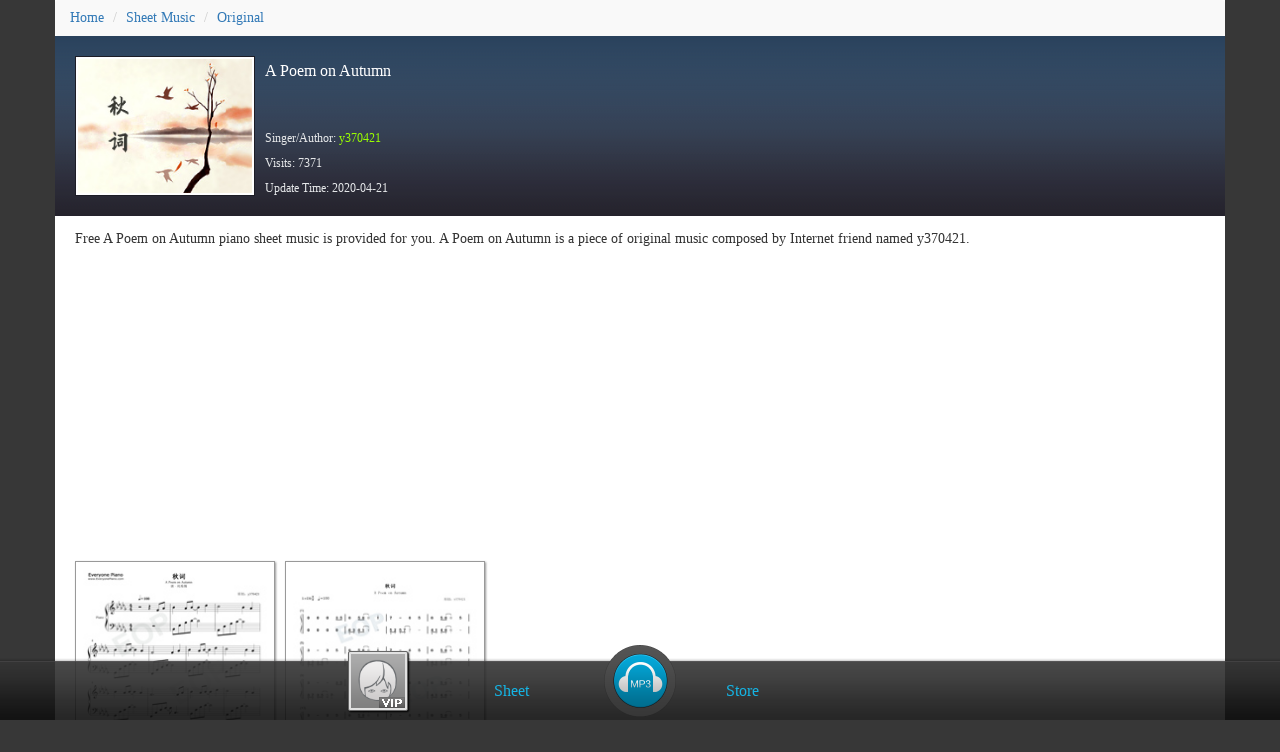

--- FILE ---
content_type: text/html; charset=utf-8
request_url: https://www.everyonepiano.com/Piano-11424.html
body_size: 3462
content:
<!doctype html>
<html>
<head>
<meta charset="utf-8">
<meta http-equiv="X-UA-Compatible" content="IE=edge">
<meta name="viewport" content="width=device-width, initial-scale=1">
<meta name="renderer" content="webkit">
<link rel="shortcut icon" href="/favicon.ico">
<link href="/Public/css/2016bootstrap3.3.4.css" rel="stylesheet">
<link href="/Public/css/font-awesome.min.css" rel="stylesheet" >
<!--[if IE 7]>
<link rel="stylesheet" href="/Public/css/font-awesome-ie7.min.css">
<![endif]-->
<!--[if lt IE 9]>
<script src="/Public/js/html5shiv.min.js"></script>
<script src="/Public/js/respond.min.js"></script>
<![endif]-->
<script src="/Public/js/jquery-1.11.2.min.js"></script>
<link href="/Public/img2017-m/css/2017global-m-0321.css" rel="stylesheet" />
<title>A Poem on Autumn- Free Piano Sheet Music & Piano Chords</title>
<meta name="description" content="Free A Poem on Autumn piano sheet music is provided for you. A Poem on Autumn is a piece of original music composed by Internet friend named y370421." />
<meta name="keywords" content="A Poem on Autumn,A Poem on Autumn sheet music,A Poem on Autumn PDF,A Poem on Autumn stave,A Poem on Autumn download" />
</head>

<body id="EOPBody">
<a href="#EOPBody"><p id="back-to-top"></p></a>

<div class="container" id="EOPMain">

<ol class="breadcrumb myol">
  <li><a href="/index-m.html" title="Home">Home</a></li>
  <li><a href="/Piano.html" title="Sheet Music">Sheet Music</a></li>
    <li><a href="/Piano-class17.html" title="Original">Original</a></li>
  </ol>


<div id="PianoHead">
	<div class="EOPReadPicDiv"><img src="/pianomusic/012/0011424/0011424-small.jpg"  onerror="this.src='/Public/img2015/noeoppic.jpg'"></div>
    <div class="EOPReadPicInfo">
     <h1>A Poem on Autumn</h1>
     <ul>
        <li>Singer/Author: <a href="/Piano.html?author=y370421" title="y370421">y370421</a> </li>
     	<li>Visits: 7371</li>
     	<li>Update Time: 2020-04-21</li>
     </ul>
    </div>
</div>

<div id="PianoBody">
	Free A Poem on Autumn piano sheet music is provided for you. A Poem on Autumn is a piece of original music composed by Internet friend named y370421.<div style="padding:10px 0;">
<script async src="//pagead2.googlesyndication.com/pagead/js/adsbygoogle.js"></script>
<!-- 2017-Phone -->
<ins class="adsbygoogle"
     style="display:block"
     data-ad-client="ca-pub-2655776593187108"
     data-ad-slot="7962690012"
     data-ad-format="auto"></ins>
<script>
(adsbygoogle = window.adsbygoogle || []).push({});
</script><span class="sr-only">}</span>
</div>
    <div class="MusicPic">
    	        <div class="MusicDiv" style="margin-right:10px;">
        	            <a href="#" onClick="ShowMusicWin(1);"><img src="/pianomusic/012/0011424/0011424-w-s-1.jpg" border="0" onerror="this.src='/Public/images/j.jpg'" /></a>
                        <div class="Page">Stave 1 Page(s)</div>
        </div>
                        <div class="MusicDiv">
        	            <a href="#" onClick="ShowMusicWin(2);"><img src="/pianomusic/012/0011424/0011424-j-s-1.jpg" border="0" onerror="this.src='/Public/images/j.jpg'"  /></a>
                        <div class="Page">Numerical 1 Page(s)</div>
        </div>
                <div class="EOPCleaner"></div>
    </div>
</div>

<!--pinglun-->
    <div class="EOPReadInfoBar">
<a name="liuyan"></a>
	<div class="Title"><h2>Leave a comment</h2></div>
	<div class="EOPBugReport"><a href="#pinglun">Leave a comment</a></div>
</div>

<div></div>

<a name="pinglun"></a>
<div class="EOPLiuYanBottom">
<form class="form-inline" method='post' id="myform" action="/Login" onsubmit="return pinglunlogincheck();">
Username: <input type="text" name="username" id="username" class="form-control" placeholder="Username" >
Password: <input type="password" name="password" id="password" class="form-control" placeholder="Password" >
<input type="hidden" name="ope" value="1" ><input type="hidden" name="turn" value="1" > <input name="submit" type="submit"  class="btn btn-info btn-sm" value="Login" /><a class="btn btn-default pull-right btn-sm" role="button" href="/Login/reg" title="Register">Register</a>
<input type="hidden" name="__hash__" value="335b446a4ea508d29c25da9187b233dc_52469d426656dcba3c63f404eaf003ae" /></form>

<textarea id="content" name="content" class="form-control" rows="5"></textarea>

<input id="table" name="table" value="piano" type="hidden"><input id="articleid" name="articleid" value="11424" type="hidden"><input id="language" name="language" value="en" type="hidden"><input id="huifuid" name="huifuid" value="" type="hidden">
<div style="float:left; width:100px;">
<label class="checkbox-inline">
  <input name="niming" id="niming" type="checkbox" value="1" />Anonymous</label>
</div>
<div style="text-align:right">
<input id="verify" name="verify" type="text" size="6" maxlength="4" style="height:22px"> 
<img id="verifyImg" src="/Login/verify" onClick="changeVerify('/Login/verify')" title="Click to refresh the vertification code." align="absmiddle"/> <input name="huiyuan" id="huiyuan" type="hidden" value="" />
<input name="huiyuanid" id="huiyuanid" type="hidden" value="" />
<input type="button" name="button1" id="button1" value="Leave a comment" onclick="return com_check('/Comment/ajax_id','/Login/verify');"/></div>


</div>
<script>
function pinglunlogincheck()
{
	username = $("#username").val();
	password = $("#password").val();
	if (username.length==0)
	{
	  alert('Enter Username');
	  $("#username").focus();
	  return false;
	}
	if (password.length==0)
	{
		alert('Enter Password');
		$("#password").focus();
	  return false;
	}
	return true;
}
</script>
<script type="text/javascript">
  function keydown(e)
  { 
  	var huifuarticleid;
	  var currKey=0,e=e||event;   
	  if(e.keyCode==13) 
	  {
		  word1=$("#word1").val();
		  word2=$("#word2").val();
		  jiucuo=$("#jiucuo").val();
		  if(!word1 && !word2 )
		  {
			 if(!jiucuo)
			 {
				  huifuarticleid=$("#huifuarticleid").val();		  
				  if(huifuarticleid=='undefined'){huifuarticleid=0;}
				  if(huifuarticleid>0)
				  {
				  comhuifu_check('/Comment/ajax_id','/Login/verify');
				  }
				  else
				  {
					   var left_denglu=$("#left_denglu").val();
					   if(left_denglu>0)
					   {
					  	 	pinglunlogincheck_left();
					   }
					   else
					   {
					 	 com_check('/Comment/ajax_id','/Login/verify');
					   }
				  }
			 }
			 else
			 {
				 return jiucuo_check('/Comment/correct_add','/Login/verify');
			 }
		  }
		  else
		  {
		 	 $('form1').action="/Index-search";
			 $('form1').submit();
		  }
	  }  
  } 
 document.onkeydown=keydown; 
 
 
function PingLun_BG(){
    $('#content').width() > 465 ? $('#content').css("background-size", "auto") :  $('#content').css("background-size", "contain");
}

$(document).ready(PingLun_BG); 
$(window).resize(PingLun_BG);
</script>       
<!--pinglun over-->


</div>

<div id="APPBottomBar">
  <div class="ButtonDiv">
    <ul id="APPStyleUl">
            <a href="/Login"><li class="BtnUser"><img src="/Public/img2017-m/img/user.png" class="img-responsive"><div class="BtnNotVip"></div></li></a>
          
	  <a href="/Piano.html"><li class="BtnMusic">Sheet</li></a>
            	           <a href="/user-vip.html"><li class="BtnPlayNoVip"></li></a>
            <a href="/Sale.html"><li class="BtnSale">Store</li></a>
      <li></li>
  	</ul>
    <div id="CurrentBar"></div>
    <div class="Mp3Time"></div>
  </div>
</div>

<div id="SheetDiv">
	<div class="Close"></div>
  	<iframe frameborder="0" dataSrc="S-11424.html" id="s_Frame"></iframe>
    <iframe frameborder="0" dataSrc="N-11424.html" id="n_Frame"></iframe>
</div>


<script src="/Public/js/bootstrap3.3.4.min.js"></script>
<script src="/Public/img2017-m/js/phone170228.js"></script>
<script src="/Public/js/en_comment.js"></script>
<script src="/Public/img2017-m/js/index_phone_170321.js"></script>
<script src="/Public/img2017-m/js/phone_tankuang_070304.js"></script>
<script src="/Public/img2017-m/js/phone_buttons_170321.js"></script>
<script src="https://tj.everyonepiano.com/?id=11424&lan=en"></script>
<script src="https://www.everyonepiano.cn/Tongji/clicks/piano/11424"></script>
<script src="https://tj.everyonepiano.cn/?id=11424&lan=en"></script>
</body>
</html>

--- FILE ---
content_type: text/html; charset=utf-8
request_url: https://www.google.com/recaptcha/api2/aframe
body_size: 249
content:
<!DOCTYPE HTML><html><head><meta http-equiv="content-type" content="text/html; charset=UTF-8"></head><body><script nonce="O-snUIjdsQT5Nt0859kV5A">/** Anti-fraud and anti-abuse applications only. See google.com/recaptcha */ try{var clients={'sodar':'https://pagead2.googlesyndication.com/pagead/sodar?'};window.addEventListener("message",function(a){try{if(a.source===window.parent){var b=JSON.parse(a.data);var c=clients[b['id']];if(c){var d=document.createElement('img');d.src=c+b['params']+'&rc='+(localStorage.getItem("rc::a")?sessionStorage.getItem("rc::b"):"");window.document.body.appendChild(d);sessionStorage.setItem("rc::e",parseInt(sessionStorage.getItem("rc::e")||0)+1);localStorage.setItem("rc::h",'1762960593456');}}}catch(b){}});window.parent.postMessage("_grecaptcha_ready", "*");}catch(b){}</script></body></html>

--- FILE ---
content_type: text/css
request_url: https://www.everyonepiano.com/Public/img2017-m/css/2017global-m-0321.css
body_size: 3347
content:
@charset "utf-8";
/*mobile version*/

html, body {font-family:'Microsoft YaHei','微软雅黑';}
#EOPBody {background-color:#373737; }

.EOPHeaderBG { background-color:#f8f6f6; }
#EOPIndexBar {background-color:#FFF; padding:0px}
#EOPMain {background-color:#FFF; padding:0 0 65px 0;}
#EOPMain .myol {font-size:14px; margin-bottom:0; background-color:#f9f9f9;}

p#back-to-top{ width:50px; height:50px; position:fixed; bottom:112px; right:20px; display:none; z-index:100; background:url(../../img2015/rbutton.png) no-repeat; background-position:0 0; }

.EOPHeaderLogoB {margin:2px 0 0 0;}
.EOPHeaderLogoS {margin:8px 0 0 0;}

.EOPHeaderLogin {color:#000; padding-top:16px; font-size:12px; text-align:right; margin-right:10px;}
.EOPHeaderLogin a { color:#000; text-decoration:none;}
.EOPHeaderLogin a:hover { color:#FF6600; text-decoration:underline;}

.EOPSearchForm {padding:2px 0 0 0; margin-right:10px;}

/*header begin*/
.my-form-control { float:left; width: 120px; height: 30px; padding: 5px 10px; margin-right:3px; font-size: 12px; line-height: 1.5; color: #555; background-color: #fff; background-image: none; border: 1px solid #ccc; border-radius: 3px; -webkit-box-shadow: inset 0 1px 1px rgba(0, 0, 0, .075); box-shadow: inset 0 1px 1px rgba(0, 0, 0, .075);
  -webkit-transition: border-color ease-in-out .15s, -webkit-box-shadow ease-in-out .15s; -o-transition: border-color ease-in-out .15s, box-shadow ease-in-out .15s; transition: border-color ease-in-out .15s, box-shadow ease-in-out .15s; }

/*header end*/


/*index begin*/
#EOPIndexNewMusic { margin:0 0 10px 0; }
#EOPIndexNewMusic .FenLeiBar {margin:0; padding:10px 20px 0 20px;}
#EOPIndexNewMusic .FenLeiBar h2 { font-size:16px; border-left:2px solid #15b4e4; height:20px; line-height:20px; padding:0 10px; margin:0; float:left;}
#EOPIndexNewMusic .Body { padding:15px 0 0 0;}
#EOPIndexNewMusic ul { list-style:none; padding:0; margin:0; font-size:14px;}
#EOPIndexNewMusic ul li {float:left; position:relative; margin-bottom:8px; }
#EOPIndexNewMusic ul li .ShouFaDiv{width:85px; height:23px; position:absolute; right:0; top:2px; text-align:right;}
#EOPIndexNewMusic ul li .ShouFaDiv .ShouFa { background:url(../img/shoufa.png) no-repeat; width:39px; height:23px; float:right; }
#EOPIndexNewMusic ul li .ShouFaDiv .XuanShang { background:url(../img/shoufa.png) -39px 0 no-repeat; width:39px; height:23px; float:right; }
#EOPIndexNewMusic ul li img { width:160px ; height:131px; border-radius:4px; }
#EOPIndexNewMusic ul li .EOPIndexNewMusicTitle {margin:5px; line-height:22px; height:44px; overflow:hidden;}
#EOPIndexNewMusic ul li .EOPIndexNewMusicTitle a {color: #5b5a5a;}
#EOPIndexNewMusic ul li .EOPIndexNewMusicTitle a:hover {color: #5b5a5a; text-decoration:underline;}
#EOPIndexNewMusic ul li .EOPIndexNewMusicUpdate {border-bottom-left-radius:4px; border-top-right-radius:4px; position:absolute; bottom:54px; left:0px; height:20px; width:80px; color:#FFFFFF; font-size:12px; line-height:20px; text-align:center; background-color:#000000;filter:alpha(opacity=70); opacity:0.7;}
/*index end*/

.EOPCleaner { clear:both;}
.EOPRed {color:red; font-weight:bold;}

/*liu yan*/
#EOPLiuYan {font-size:14px;}
#EOPLiuYan a {color:#0066CC;}
#EOPLiuYan a:hover { text-decoration:none; color:#0066CC;}
#EOPLiuYan li { padding-bottom:10px; border-bottom:1px dashed #ccc; line-height:22px;}
#EOPLiuYan div .media{ padding-top:10px; border-top:1px dashed #ccc; margin-top:5px;}

.EOPLiuYanBottom {border:1px solid #ccc; border-radius:4px; margin:0 20px 20px 20px; background-color: #eee; padding:10px 10px 0px 10px; color:#666;}
.EOPLiuYanBottom input ,.EOPLiuYanBottom textarea{ margin-bottom:10px;}
.EOPLiuYanBottom .EOPLYHeader { padding-bottom:10px;}
/*liu yan end*/


#APPBottomBar { position:fixed; bottom:0; width:100%; height:75px; background:url(../img/button-bg.png) 0 -1px; repeat-x; z-index:30000;}
#APPBottomBar .ButtonDiv { margin:0 auto; max-width:600px; height:75px; overflow:hidden; padding-top:16px; }
#APPBottomBar .ButtonDiv #CurrentBar { width:0px; position:absolute; bottom:0px; border-bottom:4px solid #15b4e4;}
#APPBottomBar .ButtonDiv .Mp3Time {position:absolute; bottom:62px; right:0px; width:auto; font-size:10px; color:#333;}

#APPStyleUl { list-style:none; margin:0; padding:0; }
#APPStyleUl li { height:59px; float:left; position: relative; text-align:center; line-height:60px; font-size:16px; color:#15b4e4;}
#APPStyleUl li i { color:#1bc1f3;}
#APPStyleUl .BtnUser { width:60px; height:60px; position:relative; margin:-10px 10px 0 8px;}
#APPStyleUl .BtnUser img{ width:60px; height:60px; border:1px solid #666; padding:2px; position:absolute; margin-top:0px; background-color:#E1E1E1; -webkit-box-shadow: #000 1px 1px 2px; -moz-box-shadow: #000 1px 1px 2px; box-shadow: #000 1px 1px 2px; border-radius:2px;}
#APPStyleUl .BtnUser .BtnVip {position:absolute; width:26px; height:11px; bottom:3px; right:3px; background:url(../../2016sm/img/bottombar0426.png) -148px -60px;}
#APPStyleUl .BtnUser .BtnNotVip {position:absolute; width:26px; height:11px; bottom:3px; right:3px; background:url(../../2016sm/img/bottombar0426.png) -174px -60px;}

#APPStyleUl .BtnPlay {  margin-top:-16px; width:72px; height:72px; cursor:pointer; background:url(../img/play.png); background-size:cover; position:relative;}
#APPStyleUl .BtnPlayNoVip {  margin-top:-16px; width:72px; height:72px; cursor:pointer; background:url(../img/play.png); background-size:cover; position:relative;}
#APPStyleUl .BtnPlayNoMp3 {  margin-top:-16px; width:72px; height:72px; background:url(../img/play1.png); background-size:cover; position:relative;}

/*Piano list*/
.TotalPage { text-align:center; line-height:25px;}

.pagelist { text-align:center; padding:15px 0; line-height:25px; font-size:12px;}
.pagelist A { border:#eee 1px solid; padding:2px 5px; margin:2px; color: #4a4b4a; text-decoration:none; background-color: #FFF;}
.pagelist A:hover { border: #999 1px solid; background-color: #FFF;}
.pagelist A:active { border: #999 1px solid; color: #666;}
.pagelist .current { border:1px solid #5cb85c; padding:2px 5px; font-weight:bold; margin: 2px; color: #fff; background-color:#5cb85c;}

.pagelist .EOPPageInput {width:25px; height:20px; vertical-align:middle; padding:0px;}
.pagelist .EOPPageSearch {height:20px; padding-top:0px}

#MusicFenLei {margin:10px 0 0 0;}
#MusicFenLei span { border-radius:4px;  border:1px solid #ecebeb; background-color:#f8f6f6; padding:3px 10px; margin:0 10px 10px 0; color:#333; float:left;}
#MusicFenLei .active {background-color:#2ca8ce; border:1px solid #2ca8ce; color:white;}
/*Piano list*/

/*Piano read*/
#PianoHead { background:url(../img/musicbg.png) repeat-x; height:180px; padding:20px;}
#PianoHead .EOPReadPicDiv {border:1px solid #1d1d26; background-color:#FFF; padding:2px; height:140px; width:180px; float:left;}
#PianoHead .EOPReadPicDiv img {width:174px; height:134px;}

#PianoHead .EOPReadPicInfo { height:140px; margin-left:20px; margin-left:190px; }
#PianoHead .EOPReadPicInfo h1 { font-size:16px; line-height:30px; height:60px; overflow:hidden; margin:0 0 10px 0; color:white;}
#PianoHead .EOPReadPicInfo ul { list-style:none; margin:0; padding:0; font-size:12px; color:#e4e6e8;}
#PianoHead .EOPReadPicInfo ul li { line-height:25px; height:25px; overflow:hidden;}
#PianoHead .EOPReadPicInfo ul li a { color:#9F0;}

#PianoBody {padding:10px 20px; color:#333; line-height:25px;}
#PianoBody .MusicPic {margin-top:10px;}
#PianoBody .MusicPic .MusicDiv {float:left; position:relative;}
#PianoBody .MusicPic .MusicDiv .Page {position:absolute; bottom:0px; left:0; width:100%; background-color: #000000; filter: alpha(opacity=70); opacity: 0.7; text-align:center; color:#0FF; font-size:16px; padding:5px 0;}
#PianoBody .MusicPic img {width:180px; height:234px;border:1px solid #999;-webkit-box-shadow: #999 1px 1px 2px; -moz-box-shadow: #999 1px 1px 2px; box-shadow: #999 1px 1px 2px;}

.NoPianoId {height:100px; padding:20px 0px; margin:0 auto; font-size:16px; }

.EOPReadInfoBar {overflow:hidden; margin:20px 20px 15px 20px; padding-bottom:10px; border-bottom:1px dashed #ccc;}
.EOPReadInfoBar .Title { border-left:4px solid #15b4e4; padding: 0 0 0 10px; float: left;}
.EOPReadInfoBar .Title h2 { font-size:18px; line-height: 28px; margin:0; font-weight:bold; color:#333; }
.EOPReadInfoBar .EOPBugReport {float:right; font-size:16px; line-height: 28px; font-weight:bold; padding-top:5px;}
.EOPReadInfoBar .EOPBugReport a {color:#15b4e4; text-decoration:none;}
.EOPReadInfobody { margin:0; background-color: #fff; padding:0 20px 20px 20px; color:#666; line-height:28px;}


#SheetDiv { position:fixed; display:none; top:0; left:0; z-index: 30001; width:0; height:0; background-color:#373737;}
#SheetDiv iframe { margin:0; padding:0; width:100%; height:0;}
#SheetDiv .Close { position:absolute; bottom:5px; left:5px; width:54px; height:37px; background:url(../img/close.png) no-repeat; background-size:cover; cursor:pointer;}

/*Piano read*/

/*course*/
.CourseDiv {border-bottom:1px dashed #999999; margin-bottom:20px; font-size:16px; line-height:25px; padding-bottom:5px;}
.CourseDiv img {border-radius:6px;}
.CourseDiv h1 {font-size:18px; font-weight:bold;}
.CourseDiv h1 span {color:red; font-style:italic; padding-left:10px;}
.CourseDiv p span {color:blue; font-weight:bold;}
/*course end*/

/*vip*/
#VipTop {position:fixed; width:100%; padding:0 12px; font-weight:bold; height:56px; line-height:54px; font-size:16px; background:url(../img/white-bg.png) repeat-x;}
#VipTop i {padding-right:20px;}
#VipTop a { color:#000; text-decoration:none;}

#UserVipDiv {margin:0 auto; background:url(../img/eopvip-bg.jpg) no-repeat; padding:70px 15px 15px 15px; border-bottom:1px solid #f0fbfc;}
#UserVipDiv .UserLogo { width: 100px; height: 100px; padding: 2px; border-radius: 2px; -webkit-box-shadow: #111 0px 0px 3px; -moz-box-shadow: #111 0px 0px 3px; box-shadow: #111 0px 0px 3px; background-color: #F0F0F0; float:left;}
#UserVipDiv .UserLogo img { border-radius:2px; width:96px; height:96px;}
#UserVipDiv .UserInfo { margin:0 0 0 10px; color:#FF0; float:left; }
#UserVipDiv .UserInfo a { text-decoration:none;}
#UserVipDiv .UserInfo .badge { background-color:#F30;}


.EOPRegOrder { margin:0 auto; max-width:600px; padding-top:10px;}
.EOPRegOrder .EOPRegHr {border-bottom:1px dashed #999999; PADding:5px;}
.EOPRegOrder span { color:#FF6633; font-weight:bold;}

.EOPRegDiv1 {width:30%; float:left; border:1px solid #009900; border-right:0px; margin-top:25px; text-align:center; background:url(../../img2015/register/order-bg1.jpg) repeat-y #f7f7ef right top;}
.EOPRegDiv1:hover { border:1px solid #CC9966; border-right:0px;}

.EOPReg1P1 {font-size:22px; font-weight:bold; PADding-top:18px; color:#333333;}
.EOPReg1P2 {font-size:22px; PADding-top:5px; PADding-bottom:5px; color:#FF6633; font-weight:bold;}
.EOPReg1P4 {color:#666666;}
.EOPReg1P5 {font-size:12px; color:#999999;  margin-bottom:5px;}
.EOPRegButtonSmall {padding:5px 8px; font-size:14px; margin-bottom:15px;}

.EOPRegDiv2 {width:40%; float:left; border:3px solid #009900; text-align:center; background-color:#ffffff;}
.EOPRegDiv2:hover { border:3px solid #CC9966; }
.EOPRegDiv2 .EOPReg2P1 {font-size:24px; font-weight:bold; padding-top:22px; color:#333333; font-weight:bold;}
.EOPRegDiv2 .EOPReg2P2 {font-size:26px; padding-top:8px; color:#FF6633; font-weight:bold;}
.EOPRegDiv2 .EOPReg2P4 {font-size:16px; color:#666666; font-weight:bold;}
.EOPRegDiv2 .EOPReg2P5 {font-size:16px; padding-top:8px; color:#999999;}
.EOPRegDiv2 .EOPRegButtonBig {padding:8px 15px; font-size:16px;  margin:8px 0 18px 0;}

.EOPRegDiv3 {width:30%; float:left; border:1px solid #009900; border-left:0px; margin-top:25px; text-align:center; background:url(../../img2015/register/order-bg2.jpg) repeat-y #f7f7ef left top;}
.EOPRegDiv3:hover { border:1px solid #CC9966; border-left:0px; }

.EOPRegNote {color: #666666; margin:0 auto; margin-top:12px; max-width:600px;}
.EOPRegNote .EOPRegPayment{ text-align:center; color:#666666; margin-top:20px;}
.EOPRegNote .EOPRegNoteHr {border-bottom:1px dashed #CCCCCC; margin-top:25px; margin-bottom:25px;}
.EOPRegNote i { color:#FF5959;}
.EOPRegNote .VIPBenfit{ color:blue; font-weight:bold;}
.EOPRegNote ul { padding:0; margin:0; list-style:none;}
/*vip end*/

/*bug report*/
.fixediv{
position:fixed;
_position:absolute;
_top:expression(eval(document.documentElement.scrollTop));
} 
/*bug report end*/

/*css media begin*/
@media (min-width: 421px) and (max-width: 500px) {
  .hidden-500 {
    display: none !important;
  }
}

@media (max-width: 420px) {
  .hidden-420 {
    display: none !important;
  }

  #EOPIndexNewMusic .FenLeiBar {padding:10px 10px 0 10px;}
  #PianoHead { padding:20px 10px;}
  #PianoBody {padding:10px;}
  
  .EOPReadInfoBar {margin:20px 10px;}
  .EOPReadInfobody {padding:0 10px 20px 10px;}
  .EOPLiuYanBottom { margin:0 10px 20px 10px;}

  #EOPLoginDiv {margin-left:-10px; margin-right:-10px;}
  
}
/*css media end*/

--- FILE ---
content_type: application/javascript
request_url: https://www.everyonepiano.com/Public/img2017-m/js/phone_buttons_170321.js
body_size: 1415
content:
// JavaScript Document

var myBarWidth = 0; //播放棍
var SheetDivShow = 0;

window.onload=function ()
{
	PlayMp3()
	ShowMusicPic();
	GetMyBarWidth();
};


window.onresize = function()
{
	GetMyBarWidth();
	ChangeSheetDiv();
};

///
function getByClass(oParent, sClassName)
{
    var aElm=oParent.getElementsByTagName('*');
    var aArr=[];
    for(var i=0; i<aElm.length; i++)
    {
        if(aElm[i].className==sClassName)
        {
            aArr.push(aElm[i]);
        }
    }
    return aArr;
};

function GetMyBarWidth()
{
	myBarWidth = document.getElementById('APPStyleUl').offsetWidth;
	
	var oMp3time = getByClass(document.getElementById('APPBottomBar'), 'Mp3Time')[0];
	oMp3time.style.right = document.getElementById('APPBottomBar').offsetWidth/2-60 +"px";
	

	var oMusicPic = getByClass(document.getElementById('PianoBody'), 'MusicPic')[0];
	var pic_width = Math.floor((oMusicPic.offsetWidth-10)/2);
	var pic_height = Math.floor (pic_width*260/200);
	if(pic_width>200)
	{ 
		pic_width =200; pic_height =260;
	}
	$('#PianoBody img').css({"width" : pic_width ,"height" : pic_height});
	
};

function PlayMp3()
{
	var oBtnPlay = getByClass(document.getElementById('APPStyleUl'), 'BtnPlay')[0];
	if(oBtnPlay == null) return;
	
	var oAudio = document.getElementsByTagName('audio')[0];
	if(oAudio == null) return;
	
	var oMp3Time = getByClass(document.getElementById('APPBottomBar'), 'Mp3Time')[0];
	var oCurrentBar = document.getElementById('CurrentBar');
	var audioTimer =  null;

	oBtnPlay.onclick = function()
	{
		if(oAudio.paused) //停止
		{
			oBtnPlay.style.background = 'url(public/img2017-m/img/play2.png)' ;
			oBtnPlay.style.backgroundSize = 'cover' ;
			oAudio.play();
		}
		else
		{
			oBtnPlay.style.background = 'url(public/img2017-m/img/play.png)' ;
			oBtnPlay.style.backgroundSize = 'cover' ;
			oAudio.pause();
		};
		
		BeginPlay();
	};
	
	oAudio.addEventListener('ended', PlayEnded, false); //播放结束了。
	oAudio.addEventListener('durationchange', GetTotalSec, false);
	oAudio.addEventListener('canplay', afterLoad, false);
	
	function GetTotalSec()
	{
		totalSec = parseInt(oAudio.duration%60) < 10 ? '0' + parseInt(oAudio.duration%60) : parseInt(oAudio.duration%60);
		totalSec = parseInt(oAudio.duration/60)+':'+ totalSec;
		oMp3Time.innerHTML = '-'  + totalSec;
	};
	
	function afterLoad()
	{
		var value = oAudio.duration - oAudio.currentTime;
		var currentSec = parseInt(value%60) < 10 ? '0' + parseInt(value%60) : parseInt(value%60);
		currentSec = parseInt(value/60)+':'+ currentSec;
		oMp3Time.innerHTML = '-'  + currentSec;
	};
	
	
	function PlayEnded()
	{
		oBtnPlay.style.background = 'url(public/img2017-m/img/play.png)' ;
		oBtnPlay.style.backgroundSize = 'cover' ;
		
		oAudio.currentTime = 0;
		clearInterval(audioTimer);
		oCurrentBar.style.width = 0;
	};
	
	function BeginPlay()
	{	
		clearInterval(audioTimer);
		if(!oAudio.paused) audioTimer = setInterval(setProgress,500);
	}
	
	function setProgress()
	{		
		var vRatio = isNaN(oAudio.duration)? 0 :  oAudio.currentTime / oAudio.duration;
		oCurrentBar.style.width = parseInt(vRatio * myBarWidth) + 'px';
		afterLoad();
	};
};
/// music pic

function ShowMusicPic()
{
	var oSheetDiv = document.getElementById('SheetDiv');
	var oClose = getByClass(oSheetDiv,'Close')[0];
	
	oClose.onclick = function()
	{
		oSheetDiv.style.display = "none";
		SheetDivShow = 0;
	};
	
};

function ShowMusicWin(value)
{
	SheetDivShow = 1;
	ChangeSheetDiv();
	
	var oSheetDiv = document.getElementById('SheetDiv');
	
	var s_Frame = document.getElementById('s_Frame');
	var n_Frame = document.getElementById('n_Frame');
	
	if(value==1)
	{
		n_Frame.style.display = "none";
		s_Frame.style.display = "block";
		var dataSrc = s_Frame.attributes['dataSrc'].value; 
    	if(s_Frame.src=='') s_Frame.src = dataSrc;  
	}
	else
	{
		s_Frame.style.display = "none";
		n_Frame.style.display = "block";
		var dataSrc = n_Frame.attributes['dataSrc'].value; 
    	if(n_Frame.src=='') n_Frame.src = dataSrc;  
	}


	oSheetDiv.style.display = "block";
};

function ChangeSheetDiv()
{
	if(SheetDivShow>0)
	{
		var oSheetDiv = document.getElementById('SheetDiv');
		oSheetDiv.style.width = document.documentElement.offsetWidth+"px";
		oSheetDiv.style.height = document.documentElement.clientHeight+"px";
		
		var s_Frame = document.getElementById('s_Frame');
		var n_Frame = document.getElementById('n_Frame');
		s_Frame.style.height = document.documentElement.clientHeight+"px";	
		n_Frame.style.height = document.documentElement.clientHeight+"px";	
	};
};

--- FILE ---
content_type: application/javascript
request_url: https://www.everyonepiano.com/Public/img2017-m/js/index_phone_170321.js
body_size: 675
content:
// JavaScript Document

function PhoneIndexPICWidth(){
     // music pic
	 var width = $('#EOPIndexNewMusic ul').width(); 
	 var pos = 20;

  	 if (width >= 900 ){ width = (width-20)/6; }
	 else if (width >= 660 && width < 900 ){ width = (width-20)/4; }
	 else if (width >= 420 && width < 660 ){ width = (width-20)/3;}
	 else if (width < 420 ) { width = (width-10)/2; pos=10; }

	 width = Math.floor(width-pos);
	 var height = Math.floor (width*155/200);

	 $('#EOPIndexNewMusic ul li').css({"width": width , "margin-left" : pos});  
	 $('#EOPIndexNewMusic ul li img').css({"width" : width ,"height" : height});

	 //button
	 li_number = $("#APPStyleUl li").length;
	 mBtn_w = $('#APPStyleUl').width();  
 
	 if(li_number>4)
	 {
		$('#APPStyleUl li').eq(1).css("width" , Math.floor(mBtn_w/2-36-78)); 
		$('#APPStyleUl li').eq(3).css("width" , Math.floor((mBtn_w/2-36)/2)); 
		$('#APPStyleUl li').eq(4).css("width" , Math.floor((mBtn_w/2-36)/2));
	 }
	 else
	 {	
	 	var li_w = Math.floor((mBtn_w-78)/3);
		$("#APPStyleUl li").slice(1,4).css("width" , li_w);
	 }
	 
	 //user vip
	 $('#VipTop').css("width",$('#EOPMain').width());
	 
}

$(document).ready(PhoneIndexPICWidth); 
$(window).resize(PhoneIndexPICWidth);

--- FILE ---
content_type: application/javascript
request_url: https://www.everyonepiano.com/Public/img2017-m/js/phone_tankuang_070304.js
body_size: 1653
content:
function alertWin(title,url,w,h,top_up){if(top_up<2){top_up=20;}var msg="";var titleheight="22px";var bordercolor="#cee5f6";var titlecolor="#000000";var titlebgcolor="#cee5f6";var bgcolor="#cee5f6";var iWidth=document.documentElement.clientWidth;var iHeight=document.documentElement.clientHeight;var bgObj=document.createElement("div");bgObj.id="bgObjId";bgObj.style.cssText="position:absolute;left:0px;top:0px;width:"+iWidth+"px;height:"+Math.max(document.body.clientHeight,iHeight)+"px;filter:Alpha(Opacity=70);opacity:0.7;background-color:#000000;z-index:300008;";document.body.appendChild(bgObj);var msgObj=document.createElement("div");msgObj.id="msgObjId";msgObj.style.cssText="font:12px '宋体';top:"+top_up+"px;left:"+(iWidth-w)/2+"px;width:"+w+"px;height:"+h+"px;text-align:center;border:5px solid "+bordercolor+";background-color:"+bgcolor+";padding:1px;line-height:22px;z-index:300009;";msgObj.className="fixediv";document.body.appendChild(msgObj);var table=document.createElement("table");msgObj.appendChild(table);table.style.cssText="margin:0px;border:0px;padding:0px;";table.cellSpacing=0;var tr=table.insertRow(-1);var titleBar=tr.insertCell(-1);titleBar.style.cssText="width:"+(w-40)+"px;height:"+titleheight+"px;text-align:left;padding:3px;margin:0px;font:bold 13px '宋体';color:"+titlecolor+";border:1px solid "+bordercolor+";cursor:move;background-color:"+titlebgcolor;titleBar.style.paddingLeft="10px";titleBar.innerHTML=title;var moveX=0;var moveY=0;var moveTop=0;var moveLeft=0;var moveable=false;var docMouseMoveEvent=document.onmousemove;var docMouseUpEvent=document.onmouseup;titleBar.onmousedown=function(){var evt=getEvent();moveable=true;moveX=evt.clientX;moveY=evt.clientY;moveTop=parseInt(msgObj.style.top);moveLeft=parseInt(msgObj.style.left);document.onmousemove=function(){if(moveable){var evt=getEvent();var x=moveLeft+evt.clientX-moveX;var y=moveTop+evt.clientY-moveY;if(x>0&&(x+w<iWidth)&&y>0&&(y+h<iHeight)){msgObj.style.left=x+"px";msgObj.style.top=y+"px";}}};document.onmouseup=function(){if(moveable){document.onmousemove=docMouseMoveEvent;document.onmouseup=docMouseUpEvent;moveable=false;moveX=0;moveY=0;moveTop=0;moveLeft=0;}};}
var closeBtn=tr.insertCell(-1);closeBtn.style.cssText="cursor:pointer; padding:2px;background-color:"+titlebgcolor;closeBtn.innerHTML="<span style='float:right;font-size:14px;background-color:#7c8d94;padding:1px 2px 0 2px;color:#ffffff;'><b>×</b></span>";closeBtn.onclick=function(){document.body.removeChild(bgObj);document.body.removeChild(msgObj);}
var msgBox=table.insertRow(-1).insertCell(-1);msgBox.style.cssText="font:10pt '宋体';";msgBox.colSpan=2;var xmlhttp;if(window.XMLHttpRequest)
{xmlhttp=new XMLHttpRequest();}
else
{xmlhttp=new ActiveXObject("Microsoft.XMLHTTP");}
xmlhttp.onreadystatechange=function()
{if(xmlhttp.readyState==4&&xmlhttp.status==200)
{msgBox.innerHTML=xmlhttp.responseText;}}
xmlhttp.open("GET",url+Math.random(),true);xmlhttp.send();function getEvent(){return window.event||arguments.callee.caller.arguments[0];}}
function correctPNG()
{var arVersion=navigator.appVersion.split("MSIE")
var version=parseFloat(arVersion[1])
if((version>=5.5)&&(document.body.filters))
{for(var j=0;j<document.images.length;j++)
{var img=document.images[j]
var imgName=img.src.toUpperCase()
if(imgName.substring(imgName.length-3,imgName.length)=="PNG")
{var imgID=(img.id)?"id='"+img.id+"' ":""
var imgClass=(img.className)?"class='"+img.className+"' ":""
var imgTitle=(img.title)?"title='"+img.title+"' ":"title='"+img.alt+"' "
var imgStyle="display:inline-block;"+img.style.cssText
if(img.align=="left")imgStyle="float:left;"+imgStyle
if(img.align=="right")imgStyle="float:right;"+imgStyle
if(img.parentElement.href)imgStyle="cursor:hand;"+imgStyle
var strNewHTML="<span "+imgID+imgClass+imgTitle+" style=\""+"width:"+img.width+"px; height:"+img.height+"px;"+imgStyle+";"+"filter:progid:DXImageTransform.Microsoft.AlphaImageLoader"+"(src=\'"+img.src+"\', sizingMethod='scale');\"></span>"
img.outerHTML=strNewHTML
j=j-1}}}}